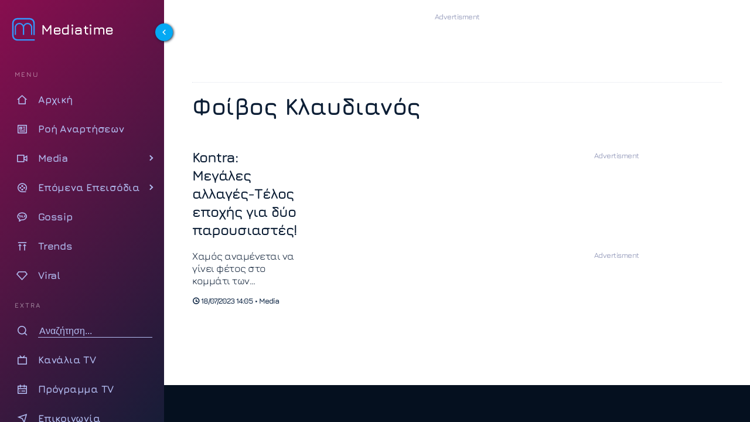

--- FILE ---
content_type: text/html; charset=UTF-8
request_url: https://www.mediatime.gr/tag/fivos-klavdianos/
body_size: 14321
content:
<!DOCTYPE html>
<html lang="el" dir="ltr">
<head>
<meta charset="utf-8">
<meta http-equiv="X-UA-Compatible" content="IE=edge">
<meta name="viewport" content="width=device-width, initial-scale=1.0">
<meta name="robots" content="index, follow, max-snippet:-1, max-image-preview:large, max-video-preview:-1">
<link rel="preconnect" href="https://cdn.jsdelivr.net" crossorigin>
<link rel="preload" href="https://www.mediatime.gr/wp-content/themes/mediatime5/assets/fonts/z7NbdRfiaC4VXcdJURRD.woff2" as="font" type="font/woff2" crossorigin>
<link rel="preload" href="https://www.mediatime.gr/wp-content/themes/mediatime5/assets/fonts/z7NbdRfiaC4VXcRJUQ.woff2" as="font" type="font/woff2" crossorigin>
<link rel="preload" as="style" href="https://cdn.jsdelivr.net/npm/remixicon@4.6.0/fonts/remixicon.min.css" onload="this.onload=null;this.rel='stylesheet'">
<noscript>
<link rel="stylesheet" href="https://cdn.jsdelivr.net/npm/remixicon@4.6.0/fonts/remixicon.min.css">
</noscript>
<link rel="documentation" href="https://www.mediatime.gr/openapi.yaml" type="application/yaml">
<style>
@font-face{font-family:Jura;font-style:normal;font-weight:300 700;font-display:swap;src:url(https://www.mediatime.gr/wp-content/themes/mediatime5/assets/fonts/z7NbdRfiaC4VXcdJURRD.woff2) format('woff2');unicode-range:U+0370-0377,U+037A-037F,U+0384-038A,U+038C,U+038E-03A1,U+03A3-03FF}@font-face{font-family:Jura;font-style:normal;font-weight:300 700;font-display:swap;src:url(https://www.mediatime.gr/wp-content/themes/mediatime5/assets/fonts/z7NbdRfiaC4VXcRJUQ.woff2) format('woff2');unicode-range:U+0000-00FF,U+0131,U+0152-0153,U+02BB-02BC,U+02C6,U+02DA,U+02DC,U+0304,U+0308,U+0329,U+2000-206F,U+20AC,U+2122,U+2191,U+2193,U+2212,U+2215,U+FEFF,U+FFFD}
</style>
<link rel="preload" as="style" href="https://www.mediatime.gr/wp-content/themes/mediatime5/assets/css/css-pro-layout.css?ver=250602-92414">
<link rel="preload" as="style" href="https://www.mediatime.gr/wp-content/themes/mediatime5/assets/css/style.css?ver=250902-85820">
<link rel="preload" as="script" href="https://www.mediatime.gr/wp-content/themes/mediatime5/assets/js/script.js?ver=250604-94131">
<link rel="preload" as="script" href="https://www.mediatime.gr/wp-content/plugins/wp-smushit/app/assets/js/smush-lazy-load.min.js?ver=3.23.1">
<!-- Fallback for browsers without JavaScript -->
<noscript>
<link href="https://www.mediatime.gr/wp-content/themes/mediatime5/assets/css/style.css?ver=250902-85820" rel="stylesheet">
</noscript>
<script>class RocketLazyLoadScripts{constructor(){this.triggerEvents=["keydown","mousedown","mousemove","touchmove","touchstart","touchend","wheel"],this.userEventHandler=this._triggerListener.bind(this),this.touchStartHandler=this._onTouchStart.bind(this),this.touchMoveHandler=this._onTouchMove.bind(this),this.touchEndHandler=this._onTouchEnd.bind(this),this.clickHandler=this._onClick.bind(this),this.interceptedClicks=[],window.addEventListener("pageshow",(e=>{this.persisted=e.persisted})),window.addEventListener("DOMContentLoaded",(()=>{this._preconnect3rdParties()})),this.delayedScripts={normal:[],async:[],defer:[]},this.allJQueries=[]}_addUserInteractionListener(e){document.hidden?e._triggerListener():(this.triggerEvents.forEach((t=>window.addEventListener(t,e.userEventHandler,{passive:!0}))),window.addEventListener("touchstart",e.touchStartHandler,{passive:!0}),window.addEventListener("mousedown",e.touchStartHandler),document.addEventListener("visibilitychange",e.userEventHandler))}_removeUserInteractionListener(){this.triggerEvents.forEach((e=>window.removeEventListener(e,this.userEventHandler,{passive:!0}))),document.removeEventListener("visibilitychange",this.userEventHandler)}_onTouchStart(e){"HTML"!==e.target.tagName&&(window.addEventListener("touchend",this.touchEndHandler),window.addEventListener("mouseup",this.touchEndHandler),window.addEventListener("touchmove",this.touchMoveHandler,{passive:!0}),window.addEventListener("mousemove",this.touchMoveHandler),e.target.addEventListener("click",this.clickHandler),this._renameDOMAttribute(e.target,"onclick","rocket-onclick"))}_onTouchMove(e){window.removeEventListener("touchend",this.touchEndHandler),window.removeEventListener("mouseup",this.touchEndHandler),window.removeEventListener("touchmove",this.touchMoveHandler,{passive:!0}),window.removeEventListener("mousemove",this.touchMoveHandler),e.target.removeEventListener("click",this.clickHandler),this._renameDOMAttribute(e.target,"rocket-onclick","onclick")}_onTouchEnd(e){window.removeEventListener("touchend",this.touchEndHandler),window.removeEventListener("mouseup",this.touchEndHandler),window.removeEventListener("touchmove",this.touchMoveHandler,{passive:!0}),window.removeEventListener("mousemove",this.touchMoveHandler)}_onClick(e){e.target.removeEventListener("click",this.clickHandler),this._renameDOMAttribute(e.target,"rocket-onclick","onclick"),this.interceptedClicks.push(e),e.preventDefault(),e.stopPropagation(),e.stopImmediatePropagation()}_replayClicks(){window.removeEventListener("touchstart",this.touchStartHandler,{passive:!0}),window.removeEventListener("mousedown",this.touchStartHandler),this.interceptedClicks.forEach((e=>{e.target.dispatchEvent(new MouseEvent("click",{view:e.view,bubbles:!0,cancelable:!0}))}))}_renameDOMAttribute(e,t,n){e.hasAttribute&&e.hasAttribute(t)&&(event.target.setAttribute(n,event.target.getAttribute(t)),event.target.removeAttribute(t))}_triggerListener(){this._removeUserInteractionListener(this),"loading"===document.readyState?document.addEventListener("DOMContentLoaded",this._loadEverythingNow.bind(this)):this._loadEverythingNow()}_preconnect3rdParties(){let e=[];document.querySelectorAll("script[type=rocketlazyloadscript]").forEach((t=>{if(t.hasAttribute("src")){const n=new URL(t.src).origin;n!==location.origin&&e.push({src:n,crossOrigin:t.crossOrigin||"module"===t.getAttribute("data-rocket-type")})}})),e=[...new Map(e.map((e=>[JSON.stringify(e),e]))).values()],this._batchInjectResourceHints(e,"preconnect")}async _loadEverythingNow(){this.lastBreath=Date.now(),this._delayEventListeners(),this._delayJQueryReady(this),this._handleDocumentWrite(),this._registerAllDelayedScripts(),this._preloadAllScripts(),await this._loadScriptsFromList(this.delayedScripts.normal),await this._loadScriptsFromList(this.delayedScripts.defer),await this._loadScriptsFromList(this.delayedScripts.async);try{await this._triggerDOMContentLoaded(),await this._triggerWindowLoad()}catch(e){}window.dispatchEvent(new Event("rocket-allScriptsLoaded")),this._replayClicks()}_registerAllDelayedScripts(){document.querySelectorAll("script[type=rocketlazyloadscript]").forEach((e=>{e.hasAttribute("src")?e.hasAttribute("async")&&!1!==e.async?this.delayedScripts.async.push(e):e.hasAttribute("defer")&&!1!==e.defer||"module"===e.getAttribute("data-rocket-type")?this.delayedScripts.defer.push(e):this.delayedScripts.normal.push(e):this.delayedScripts.normal.push(e)}))}async _transformScript(e){return await this._littleBreath(),new Promise((t=>{const n=document.createElement("script");[...e.attributes].forEach((e=>{let t=e.nodeName;"type"!==t&&("data-rocket-type"===t&&(t="type"),n.setAttribute(t,e.nodeValue))})),e.hasAttribute("src")?(n.addEventListener("load",t),n.addEventListener("error",t)):(n.text=e.text,t());try{e.parentNode.replaceChild(n,e)}catch(e){t()}}))}async _loadScriptsFromList(e){const t=e.shift();return t?(await this._transformScript(t),this._loadScriptsFromList(e)):Promise.resolve()}_preloadAllScripts(){this._batchInjectResourceHints([...this.delayedScripts.normal,...this.delayedScripts.defer,...this.delayedScripts.async],"preload")}_batchInjectResourceHints(e,t){var n=document.createDocumentFragment();e.forEach((e=>{if(e.src){const i=document.createElement("link");i.href=e.src,i.rel=t,"preconnect"!==t&&(i.as="script"),e.getAttribute&&"module"===e.getAttribute("data-rocket-type")&&(i.crossOrigin=!0),e.crossOrigin&&(i.crossOrigin=e.crossOrigin),n.appendChild(i)}})),document.head.appendChild(n)}_delayEventListeners(){let e={};function t(t,n){!function(t){function n(n){return e[t].eventsToRewrite.indexOf(n)>=0?"rocket-"+n:n}e[t]||(e[t]={originalFunctions:{add:t.addEventListener,remove:t.removeEventListener},eventsToRewrite:[]},t.addEventListener=function(){arguments[0]=n(arguments[0]),e[t].originalFunctions.add.apply(t,arguments)},t.removeEventListener=function(){arguments[0]=n(arguments[0]),e[t].originalFunctions.remove.apply(t,arguments)})}(t),e[t].eventsToRewrite.push(n)}function n(e,t){let n=e[t];Object.defineProperty(e,t,{get:()=>n||function(){},set(i){e["rocket"+t]=n=i}})}t(document,"DOMContentLoaded"),t(window,"DOMContentLoaded"),t(window,"load"),t(window,"pageshow"),t(document,"readystatechange"),n(document,"onreadystatechange"),n(window,"onload"),n(window,"onpageshow")}_delayJQueryReady(e){let t=window.jQuery;Object.defineProperty(window,"jQuery",{get:()=>t,set(n){if(n&&n.fn&&!e.allJQueries.includes(n)){n.fn.ready=n.fn.init.prototype.ready=function(t){e.domReadyFired?t.bind(document)(n):document.addEventListener("rocket-DOMContentLoaded",(()=>t.bind(document)(n)))};const t=n.fn.on;n.fn.on=n.fn.init.prototype.on=function(){if(this[0]===window){function e(e){return e.split(" ").map((e=>"load"===e||0===e.indexOf("load.")?"rocket-jquery-load":e)).join(" ")}"string"==typeof arguments[0]||arguments[0]instanceof String?arguments[0]=e(arguments[0]):"object"==typeof arguments[0]&&Object.keys(arguments[0]).forEach((t=>{delete Object.assign(arguments[0],{[e(t)]:arguments[0][t]})[t]}))}return t.apply(this,arguments),this},e.allJQueries.push(n)}t=n}})}async _triggerDOMContentLoaded(){this.domReadyFired=!0,await this._littleBreath(),document.dispatchEvent(new Event("rocket-DOMContentLoaded")),await this._littleBreath(),window.dispatchEvent(new Event("rocket-DOMContentLoaded")),await this._littleBreath(),document.dispatchEvent(new Event("rocket-readystatechange")),await this._littleBreath(),document.rocketonreadystatechange&&document.rocketonreadystatechange()}async _triggerWindowLoad(){await this._littleBreath(),window.dispatchEvent(new Event("rocket-load")),await this._littleBreath(),window.rocketonload&&window.rocketonload(),await this._littleBreath(),this.allJQueries.forEach((e=>e(window).trigger("rocket-jquery-load"))),await this._littleBreath();const e=new Event("rocket-pageshow");e.persisted=this.persisted,window.dispatchEvent(e),await this._littleBreath(),window.rocketonpageshow&&window.rocketonpageshow({persisted:this.persisted})}_handleDocumentWrite(){const e=new Map;document.write=document.writeln=function(t){const n=document.currentScript,i=document.createRange(),r=n.parentElement;let o=e.get(n);void 0===o&&(o=n.nextSibling,e.set(n,o));const s=document.createDocumentFragment();i.setStart(s,0),s.appendChild(i.createContextualFragment(t)),r.insertBefore(s,o)}}async _littleBreath(){Date.now()-this.lastBreath>45&&(await this._requestAnimFrame(),this.lastBreath=Date.now())}async _requestAnimFrame(){return document.hidden?new Promise((e=>setTimeout(e))):new Promise((e=>requestAnimationFrame(e)))}static run(){const e=new RocketLazyLoadScripts;e._addUserInteractionListener(e)}}RocketLazyLoadScripts.run();</script>		
<title>Φοίβος Κλαυδιανός - MediaTime</title>	
<link rel="alternate" type="application/rss+xml" href="https://www.mediatime.gr/tag/fivos-klavdianos/feed/">
<meta content="Φοίβος Κλαυδιανός" property="og:tag"  />
<meta content="Kontra Channel" property="og:tag"  />
<meta content="Πάνος Χαρίτος" property="og:tag"  />
<meta content="Γιώργος Μελιγγώνης" property="og:tag"  />
<meta name="keywords" content="MEDIA, ΦΟΙΒΟΣ ΚΛΑΥΔΙΑΝΟΣ, KONTRA CHANNEL, ΠΑΝΟΣ ΧΑΡΙΤΟΣ, ΓΙΩΡΓΟΣ ΜΕΛΙΓΓΩΝΗΣ" />	
<meta name="news_keywords" content="Media, Φοίβος Κλαυδιανός, Kontra Channel, Πάνος Χαρίτος, Γιώργος Μελιγγώνης" />
<meta name="description" content="ΦΟΙΒΟΣ ΚΛΑΥΔΙΑΝΟΣ: Τελευταία νέα, ειδήσεις, spoilers για το θέμα Φοίβος Κλαυδιανός στο Mediatime">
<!-- PWA Configuration -->
<meta name="mobile-web-app-capable" content="yes">
<meta name="apple-mobile-web-app-capable" content="yes">
<meta name="apple-mobile-web-app-status-bar-style" content="#FFF">
<meta name="apple-mobile-web-app-title" content="MediaTime">
<!-- Mobile Optimization -->
<meta name="HandheldFriendly" content="true">
<meta name="MobileOptimized" content="width">
<!-- Site Information -->
<meta name="distribution" content="global">
<meta name="copyright" content="Copyright (c) 2022 MediaTime">
<meta name="developer" content="Developed by Mediatime WebTeam - https://www.mediatime.gr">
<link rel="alternate" type="application/rss+xml" href="https://www.mediatime.gr/feed/">
<!-- Verification & Services -->
<meta name="msvalidate.01" content="5B72D7A4BA5197E2107C567B970F1979">
<meta name="yandex-verification" content="98e1da47f573b1b6">
<meta name="p:domain_verify" content="466d9eedfa7fc4d8cca9d6100722e159">
<meta property="fb:pages" content="100076907277991">
<!-- Microsoft Specific -->
<meta name="msapplication-config" content="none">
<link rel="icon" sizes="16x16 32x32" href="https://www.mediatime.gr/wp-content/themes/mediatime5/manifest/favico-32.ico">
<link rel="apple-touch-startup-image" href="https://www.mediatime.gr/wp-content/themes/mediatime5/manifest/ios-icon-180.png">
<link rel="apple-touch-icon-precomposed" href="https://www.mediatime.gr/wp-content/themes/mediatime5/manifest/ios-icon-152.png">
<link rel="apple-touch-icon-precomposed" sizes="152x152" href="https://www.mediatime.gr/wp-content/themes/mediatime5/manifest/ios-icon-152.png">
<link rel="apple-touch-icon-precomposed" sizes="144x144" href="https://www.mediatime.gr/wp-content/themes/mediatime5/manifest/ios-icon-144.png">
<link rel="apple-touch-icon-precomposed" sizes="120x120" href="https://www.mediatime.gr/wp-content/themes/mediatime5/manifest/ios-icon-120.png">
<link rel="apple-touch-icon-precomposed" sizes="114x114" href="https://www.mediatime.gr/wp-content/themes/mediatime5/manifest/ios-icon-114.png">
<link rel="apple-touch-icon-precomposed" sizes="72x72" href="https://www.mediatime.gr/wp-content/themes/mediatime5/manifest/ios-icon-72.png">
<link rel="apple-touch-icon-precomposed" sizes="57x57" href="https://www.mediatime.gr/wp-content/themes/mediatime5/manifest/ios-icon-57.png">
<link rel="icon" type="image/png" sizes="192x192"  href="https://www.mediatime.gr/wp-content/themes/mediatime5/manifest/android-launchericon-192-192.png">
<link rel="icon" type="image/png" sizes="96x96" href="https://www.mediatime.gr/wp-content/themes/mediatime5/manifest/icon-96.png">
<link rel="icon" type="image/png" sizes="32x32" href="https://www.mediatime.gr/wp-content/themes/mediatime5/manifest/icon-32.png">
<link rel="mask-icon" href="https://www.mediatime.gr/wp-content/themes/mediatime5/manifest/safari-pinned-tab.svg" color="#3E78C1">
<link rel="manifest" href="https://www.mediatime.gr/wp-content/themes/mediatime5/manifest/manifest.json">
<meta name="msapplication-TileColor" content="#ffffff">
<meta name="msapplication-TileImage" content="https://www.mediatime.gr/wp-content/themes/mediatime5/manifest/icon-150.png">
<meta name="theme-color" content="#FFFFFF">
<meta name='robots' content='index, follow, max-image-preview:large, max-snippet:-1, max-video-preview:-1' />
<!-- This site is optimized with the Yoast SEO plugin v26.7 - https://yoast.com/wordpress/plugins/seo/ -->
<link rel="canonical" href="https://www.mediatime.gr/tag/fivos-klavdianos/" />
<meta property="og:locale" content="el_GR" />
<meta property="og:type" content="article" />
<meta property="og:title" content="Φοίβος Κλαυδιανός Αρχεία - Mediatime" />
<meta property="og:url" content="https://www.mediatime.gr/tag/fivos-klavdianos/" />
<meta property="og:site_name" content="Mediatime" />
<meta property="og:image" content="https://www.mediatime.gr/wp-content/uploads/2021/12/mediatime-facebook.png" />
<meta property="og:image:width" content="1024" />
<meta property="og:image:height" content="768" />
<meta property="og:image:type" content="image/png" />
<meta name="twitter:card" content="summary_large_image" />
<meta name="twitter:site" content="@MediaTimegr" />
<script type="application/ld+json" class="yoast-schema-graph">{"@context":"https://schema.org","@graph":[{"@type":"CollectionPage","@id":"https://www.mediatime.gr/tag/fivos-klavdianos/","url":"https://www.mediatime.gr/tag/fivos-klavdianos/","name":"Φοίβος Κλαυδιανός Αρχεία - Mediatime","isPartOf":{"@id":"https://www.mediatime.gr/#website"},"breadcrumb":{"@id":"https://www.mediatime.gr/tag/fivos-klavdianos/#breadcrumb"},"inLanguage":"el"},{"@type":"BreadcrumbList","@id":"https://www.mediatime.gr/tag/fivos-klavdianos/#breadcrumb","itemListElement":[{"@type":"ListItem","position":1,"name":"Αρχική","item":"https://www.mediatime.gr/"},{"@type":"ListItem","position":2,"name":"Φοίβος Κλαυδιανός"}]},{"@type":"WebSite","@id":"https://www.mediatime.gr/#website","url":"https://www.mediatime.gr/","name":"Mediatime","description":"","publisher":{"@id":"https://www.mediatime.gr/#organization"},"alternateName":"Mediatime.GR","potentialAction":[{"@type":"SearchAction","target":{"@type":"EntryPoint","urlTemplate":"https://www.mediatime.gr/?s={search_term_string}"},"query-input":{"@type":"PropertyValueSpecification","valueRequired":true,"valueName":"search_term_string"}}],"inLanguage":"el"},{"@type":"Organization","@id":"https://www.mediatime.gr/#organization","name":"MediaTime","alternateName":"Mediatime.GR","url":"https://www.mediatime.gr/","logo":{"@type":"ImageObject","inLanguage":"el","@id":"https://www.mediatime.gr/#/schema/logo/image/","url":"https://www.mediatime.gr/wp-content/uploads/2022/01/google-manager-logo-white.png","contentUrl":"https://www.mediatime.gr/wp-content/uploads/2022/01/google-manager-logo-white.png","width":600,"height":180,"caption":"MediaTime"},"image":{"@id":"https://www.mediatime.gr/#/schema/logo/image/"},"sameAs":["https://www.facebook.com/mediatimegr","https://x.com/MediaTimegr","https://www.pinterest.com/Med1aT1m3/","https://www.youtube.com/channel/UC_U3aJLwE-PHsafIzIwhaoA"]}]}</script>
<!-- / Yoast SEO plugin. -->
<link rel='dns-prefetch' href='//unpkg.com' />
<style>
.lazyload,
.lazyloading {
max-width: 100%;
}
</style>
<style id='wp-img-auto-sizes-contain-inline-css' type='text/css'>
img:is([sizes=auto i],[sizes^="auto," i]){contain-intrinsic-size:3000px 1500px}
/*# sourceURL=wp-img-auto-sizes-contain-inline-css */
</style>
<link rel='stylesheet' id='layout-css-css' href='https://www.mediatime.gr/wp-content/themes/mediatime5/assets/css/css-pro-layout.css?ver=250602-92414' type='text/css' media='all' />
<link rel='stylesheet' id='style-css-css' href='https://www.mediatime.gr/wp-content/themes/mediatime5/assets/css/style.css?ver=250902-85820' type='text/css' media='all' />
<style id='classic-theme-styles-inline-css' type='text/css'>
/*! This file is auto-generated */
.wp-block-button__link{color:#fff;background-color:#32373c;border-radius:9999px;box-shadow:none;text-decoration:none;padding:calc(.667em + 2px) calc(1.333em + 2px);font-size:1.125em}.wp-block-file__button{background:#32373c;color:#fff;text-decoration:none}
/*# sourceURL=/wp-includes/css/classic-themes.min.css */
</style>
<script>
document.documentElement.className = document.documentElement.className.replace('no-js', 'js');
</script>
<link rel="icon" href="https://www.mediatime.gr/wp-content/uploads/2025/05/cropped-LOGO512x512.opti_-32x32.png" sizes="32x32" />
<link rel="icon" href="https://www.mediatime.gr/wp-content/uploads/2025/05/cropped-LOGO512x512.opti_-192x192.png" sizes="192x192" />
<link rel="apple-touch-icon" href="https://www.mediatime.gr/wp-content/uploads/2025/05/cropped-LOGO512x512.opti_-180x180.png" />
<meta name="msapplication-TileImage" content="https://www.mediatime.gr/wp-content/uploads/2025/05/cropped-LOGO512x512.opti_-270x270.png" />
<style id='global-styles-inline-css' type='text/css'>
:root{--wp--preset--aspect-ratio--square: 1;--wp--preset--aspect-ratio--4-3: 4/3;--wp--preset--aspect-ratio--3-4: 3/4;--wp--preset--aspect-ratio--3-2: 3/2;--wp--preset--aspect-ratio--2-3: 2/3;--wp--preset--aspect-ratio--16-9: 16/9;--wp--preset--aspect-ratio--9-16: 9/16;--wp--preset--color--black: #000000;--wp--preset--color--cyan-bluish-gray: #abb8c3;--wp--preset--color--white: #ffffff;--wp--preset--color--pale-pink: #f78da7;--wp--preset--color--vivid-red: #cf2e2e;--wp--preset--color--luminous-vivid-orange: #ff6900;--wp--preset--color--luminous-vivid-amber: #fcb900;--wp--preset--color--light-green-cyan: #7bdcb5;--wp--preset--color--vivid-green-cyan: #00d084;--wp--preset--color--pale-cyan-blue: #8ed1fc;--wp--preset--color--vivid-cyan-blue: #0693e3;--wp--preset--color--vivid-purple: #9b51e0;--wp--preset--gradient--vivid-cyan-blue-to-vivid-purple: linear-gradient(135deg,rgb(6,147,227) 0%,rgb(155,81,224) 100%);--wp--preset--gradient--light-green-cyan-to-vivid-green-cyan: linear-gradient(135deg,rgb(122,220,180) 0%,rgb(0,208,130) 100%);--wp--preset--gradient--luminous-vivid-amber-to-luminous-vivid-orange: linear-gradient(135deg,rgb(252,185,0) 0%,rgb(255,105,0) 100%);--wp--preset--gradient--luminous-vivid-orange-to-vivid-red: linear-gradient(135deg,rgb(255,105,0) 0%,rgb(207,46,46) 100%);--wp--preset--gradient--very-light-gray-to-cyan-bluish-gray: linear-gradient(135deg,rgb(238,238,238) 0%,rgb(169,184,195) 100%);--wp--preset--gradient--cool-to-warm-spectrum: linear-gradient(135deg,rgb(74,234,220) 0%,rgb(151,120,209) 20%,rgb(207,42,186) 40%,rgb(238,44,130) 60%,rgb(251,105,98) 80%,rgb(254,248,76) 100%);--wp--preset--gradient--blush-light-purple: linear-gradient(135deg,rgb(255,206,236) 0%,rgb(152,150,240) 100%);--wp--preset--gradient--blush-bordeaux: linear-gradient(135deg,rgb(254,205,165) 0%,rgb(254,45,45) 50%,rgb(107,0,62) 100%);--wp--preset--gradient--luminous-dusk: linear-gradient(135deg,rgb(255,203,112) 0%,rgb(199,81,192) 50%,rgb(65,88,208) 100%);--wp--preset--gradient--pale-ocean: linear-gradient(135deg,rgb(255,245,203) 0%,rgb(182,227,212) 50%,rgb(51,167,181) 100%);--wp--preset--gradient--electric-grass: linear-gradient(135deg,rgb(202,248,128) 0%,rgb(113,206,126) 100%);--wp--preset--gradient--midnight: linear-gradient(135deg,rgb(2,3,129) 0%,rgb(40,116,252) 100%);--wp--preset--font-size--small: 13px;--wp--preset--font-size--medium: 20px;--wp--preset--font-size--large: 36px;--wp--preset--font-size--x-large: 42px;--wp--preset--spacing--20: 0.44rem;--wp--preset--spacing--30: 0.67rem;--wp--preset--spacing--40: 1rem;--wp--preset--spacing--50: 1.5rem;--wp--preset--spacing--60: 2.25rem;--wp--preset--spacing--70: 3.38rem;--wp--preset--spacing--80: 5.06rem;--wp--preset--shadow--natural: 6px 6px 9px rgba(0, 0, 0, 0.2);--wp--preset--shadow--deep: 12px 12px 50px rgba(0, 0, 0, 0.4);--wp--preset--shadow--sharp: 6px 6px 0px rgba(0, 0, 0, 0.2);--wp--preset--shadow--outlined: 6px 6px 0px -3px rgb(255, 255, 255), 6px 6px rgb(0, 0, 0);--wp--preset--shadow--crisp: 6px 6px 0px rgb(0, 0, 0);}:where(.is-layout-flex){gap: 0.5em;}:where(.is-layout-grid){gap: 0.5em;}body .is-layout-flex{display: flex;}.is-layout-flex{flex-wrap: wrap;align-items: center;}.is-layout-flex > :is(*, div){margin: 0;}body .is-layout-grid{display: grid;}.is-layout-grid > :is(*, div){margin: 0;}:where(.wp-block-columns.is-layout-flex){gap: 2em;}:where(.wp-block-columns.is-layout-grid){gap: 2em;}:where(.wp-block-post-template.is-layout-flex){gap: 1.25em;}:where(.wp-block-post-template.is-layout-grid){gap: 1.25em;}.has-black-color{color: var(--wp--preset--color--black) !important;}.has-cyan-bluish-gray-color{color: var(--wp--preset--color--cyan-bluish-gray) !important;}.has-white-color{color: var(--wp--preset--color--white) !important;}.has-pale-pink-color{color: var(--wp--preset--color--pale-pink) !important;}.has-vivid-red-color{color: var(--wp--preset--color--vivid-red) !important;}.has-luminous-vivid-orange-color{color: var(--wp--preset--color--luminous-vivid-orange) !important;}.has-luminous-vivid-amber-color{color: var(--wp--preset--color--luminous-vivid-amber) !important;}.has-light-green-cyan-color{color: var(--wp--preset--color--light-green-cyan) !important;}.has-vivid-green-cyan-color{color: var(--wp--preset--color--vivid-green-cyan) !important;}.has-pale-cyan-blue-color{color: var(--wp--preset--color--pale-cyan-blue) !important;}.has-vivid-cyan-blue-color{color: var(--wp--preset--color--vivid-cyan-blue) !important;}.has-vivid-purple-color{color: var(--wp--preset--color--vivid-purple) !important;}.has-black-background-color{background-color: var(--wp--preset--color--black) !important;}.has-cyan-bluish-gray-background-color{background-color: var(--wp--preset--color--cyan-bluish-gray) !important;}.has-white-background-color{background-color: var(--wp--preset--color--white) !important;}.has-pale-pink-background-color{background-color: var(--wp--preset--color--pale-pink) !important;}.has-vivid-red-background-color{background-color: var(--wp--preset--color--vivid-red) !important;}.has-luminous-vivid-orange-background-color{background-color: var(--wp--preset--color--luminous-vivid-orange) !important;}.has-luminous-vivid-amber-background-color{background-color: var(--wp--preset--color--luminous-vivid-amber) !important;}.has-light-green-cyan-background-color{background-color: var(--wp--preset--color--light-green-cyan) !important;}.has-vivid-green-cyan-background-color{background-color: var(--wp--preset--color--vivid-green-cyan) !important;}.has-pale-cyan-blue-background-color{background-color: var(--wp--preset--color--pale-cyan-blue) !important;}.has-vivid-cyan-blue-background-color{background-color: var(--wp--preset--color--vivid-cyan-blue) !important;}.has-vivid-purple-background-color{background-color: var(--wp--preset--color--vivid-purple) !important;}.has-black-border-color{border-color: var(--wp--preset--color--black) !important;}.has-cyan-bluish-gray-border-color{border-color: var(--wp--preset--color--cyan-bluish-gray) !important;}.has-white-border-color{border-color: var(--wp--preset--color--white) !important;}.has-pale-pink-border-color{border-color: var(--wp--preset--color--pale-pink) !important;}.has-vivid-red-border-color{border-color: var(--wp--preset--color--vivid-red) !important;}.has-luminous-vivid-orange-border-color{border-color: var(--wp--preset--color--luminous-vivid-orange) !important;}.has-luminous-vivid-amber-border-color{border-color: var(--wp--preset--color--luminous-vivid-amber) !important;}.has-light-green-cyan-border-color{border-color: var(--wp--preset--color--light-green-cyan) !important;}.has-vivid-green-cyan-border-color{border-color: var(--wp--preset--color--vivid-green-cyan) !important;}.has-pale-cyan-blue-border-color{border-color: var(--wp--preset--color--pale-cyan-blue) !important;}.has-vivid-cyan-blue-border-color{border-color: var(--wp--preset--color--vivid-cyan-blue) !important;}.has-vivid-purple-border-color{border-color: var(--wp--preset--color--vivid-purple) !important;}.has-vivid-cyan-blue-to-vivid-purple-gradient-background{background: var(--wp--preset--gradient--vivid-cyan-blue-to-vivid-purple) !important;}.has-light-green-cyan-to-vivid-green-cyan-gradient-background{background: var(--wp--preset--gradient--light-green-cyan-to-vivid-green-cyan) !important;}.has-luminous-vivid-amber-to-luminous-vivid-orange-gradient-background{background: var(--wp--preset--gradient--luminous-vivid-amber-to-luminous-vivid-orange) !important;}.has-luminous-vivid-orange-to-vivid-red-gradient-background{background: var(--wp--preset--gradient--luminous-vivid-orange-to-vivid-red) !important;}.has-very-light-gray-to-cyan-bluish-gray-gradient-background{background: var(--wp--preset--gradient--very-light-gray-to-cyan-bluish-gray) !important;}.has-cool-to-warm-spectrum-gradient-background{background: var(--wp--preset--gradient--cool-to-warm-spectrum) !important;}.has-blush-light-purple-gradient-background{background: var(--wp--preset--gradient--blush-light-purple) !important;}.has-blush-bordeaux-gradient-background{background: var(--wp--preset--gradient--blush-bordeaux) !important;}.has-luminous-dusk-gradient-background{background: var(--wp--preset--gradient--luminous-dusk) !important;}.has-pale-ocean-gradient-background{background: var(--wp--preset--gradient--pale-ocean) !important;}.has-electric-grass-gradient-background{background: var(--wp--preset--gradient--electric-grass) !important;}.has-midnight-gradient-background{background: var(--wp--preset--gradient--midnight) !important;}.has-small-font-size{font-size: var(--wp--preset--font-size--small) !important;}.has-medium-font-size{font-size: var(--wp--preset--font-size--medium) !important;}.has-large-font-size{font-size: var(--wp--preset--font-size--large) !important;}.has-x-large-font-size{font-size: var(--wp--preset--font-size--x-large) !important;}
/*# sourceURL=global-styles-inline-css */
</style>
</head>
<body>
<div class="layout has-sidebar fixed-sidebar fixed-header">
<aside id="sidebar" class="sidebar break-point-sm has-bg-image">
<a id="btn-collapse" class="sidebar-collapser"><i class="ri-arrow-left-s-line"></i></a>
<div class="image-wrapper">
</div>
<div class="sidebar-layout">
<div class="sidebar-header">
<div class="pro-sidebar-logo">
<div><!--i class="ri-play-line"></i-->
<img src="https://www.mediatime.gr/wp-content/themes/mediatime5/assets/images/logo512x512.svg" alt="Mediatime" class="logo-sidebar-icon no-lazy" width="40" height="40"/>
</div>
<h2>Mediatime</h2>
</div>
</div>
<div class="sidebar-content">
<nav class="menu open-current-submenu">
<ul>		  
<li class="menu-header"><span> MENU </span></li>
<li class="menu-item">
<a href="https://www.mediatime.gr" title="Αρχική σελίδα Mediatime">
<span class="menu-icon">
<i class="ri-home-2-line"></i>
</span>
<span class="menu-title">Αρχική</span>
</a>
</li>
<li class="menu-item">
<a href="https://www.mediatime.gr/latest/" title="Όλες οι αναρτήσεις">
<span class="menu-icon">
<i class="ri-news-line"></i>
</span>
<span class="menu-title">Ροή Αναρτήσεων</span>
</a>
</li>
<li class="menu-item sub-menu">
<a href="#"  title="Reality, TV Shows, Media">
<span class="menu-icon">
<i class="ri-video-on-line"></i>
</span>
<span class="menu-title">Media</span>
</a>
<div class="sub-menu-list">
<ul class="over-menu">
<li class="menu-item">
<a href="https://www.mediatime.gr/tag/big-brother/" title="Big Brother">
<span class="menu-title">Big Brother</span>
</a>
</li>
<li class="menu-item">
<a href="https://www.mediatime.gr/tag/exathlon/" title="Exathlon">
<span class="menu-title">Exathlon</span>
</a>
</li>
<li class="menu-item">
<a href="https://www.mediatime.gr/tag/masterchef/" title="MasterChef">
<span class="menu-title">MasterChef</span>
</a>
</li>
<li class="menu-item">
<a href="https://www.mediatime.gr/tag/survivor/" title="Survivor">
<span class="menu-title">Survivor</span>
</a>
</li>
<li class="menu-item">
<a href="https://www.mediatime.gr/tag/farma/" title="Η Φάρμα">
<span class="menu-title">Η Φάρμα</span>
</a>
</li>
</ul>
</div>
</li>
<li class="menu-item sub-menu">
<a href="#"  title="Spoiler - Επόμενα Επεισόδια">
<span class="menu-icon">
<i class="ri-movie-2-line"></i>
</span>
<span class="menu-title">Επόμενα Επεισόδια</span>
</a>
<div class="sub-menu-list">
<ul class="over-menu">
<li class="menu-item">
<a href="https://www.mediatime.gr/tag/agios-erotas/" title="Άγιος Έρωτας">
<span class="menu-title">Άγιος Έρωτας</span>
</a>
</li>
<li class="menu-item">
<a href="https://www.mediatime.gr/tag/i-gi-tis-elias/" title="Η Γη της Ελιάς">
<span class="menu-title">Η Γη της Ελιάς</span>
</a>
</li>
<li class="menu-item">
<a href="https://www.mediatime.gr/tag/o-giatros/" title="Ο γιατρός">
<span class="menu-title">Ο γιατρός</span>
</a>
</li>
<li class="menu-item">
<a href="https://www.mediatime.gr/tag/grand-hotel/" title="Grand Hotel">
<span class="menu-title">Grand Hotel</span>
</a>
</li>
<li class="menu-item">
<a href="https://www.mediatime.gr/tag/diafani-agapi/" title="Διάφανη αγάπη">
<span class="menu-title">Διάφανη αγάπη</span>
</a>
</li>
<li class="menu-item">
<a href="https://www.mediatime.gr/tag/to-dichti/" title="Το Δίχτυ">
<span class="menu-title">Το Δίχτυ</span>
</a>
</li>
<li class="menu-item">
<a href="https://www.mediatime.gr/tag/ilektra/" title="Ηλέκτρα">
<span class="menu-title">Ηλέκτρα</span>
</a>
</li>
<li class="menu-item">
<a href="https://www.mediatime.gr/tag/i-magissa-flegomeni-kardia/" title="Η μάγισσα - Φλεγόμενη καρδιά">
<span class="menu-title">Η μάγισσα - Φλεγόμενη καρδιά</span>
</a>
</li>
<li class="menu-item">
<a href="https://www.mediatime.gr/tag/maestro/" title="Maestro - Mega ">
<span class="menu-title">Maestro - Mega </span>
</a>
</li>
<li class="menu-item">
<a href="https://www.mediatime.gr/tag/i-maria-pou-egine-kallas/" title=" Η Μαρία που έγινε Κάλλας">
<span class="menu-title"> Η Μαρία που έγινε Κάλλας</span>
</a>
</li>
<li class="menu-item">
<a href="https://www.mediatime.gr/tag/na-me-les-mama/" title="Να με λες μαμά">
<span class="menu-title">Να με λες μαμά</span>
</a>
</li>
<li class="menu-item">
<a href="https://www.mediatime.gr/tag/pechnidia-ekdikisis/" title="Παιχνίδια Εκδίκησης">
<span class="menu-title">Παιχνίδια Εκδίκησης</span>
</a>
</li>
<li class="menu-item">
<a href="https://www.mediatime.gr/tag/i-paralia/" title="Η Παραλία">
<span class="menu-title">Η Παραλία</span>
</a>
</li>
<li class="menu-item">
<a href="https://www.mediatime.gr/tag/tampou/" title="Ταμπού">
<span class="menu-title">Ταμπού</span>
</a>
</li>
<li class="menu-item">
<a href="https://www.mediatime.gr/tag/o-timoros/" title="O Τιμωρός">
<span class="menu-title">O Τιμωρός</span>
</a>
</li>
<li class="menu-item">
<a href="https://www.mediatime.gr/tag/famagusta/" title="Famagusta">
<span class="menu-title">Famagusta</span>
</a>
</li>
</ul>
</div>
</li>
<li class="menu-item">
<a href="https://www.mediatime.gr/category/gossip/" title="Gossip">
<span class="menu-icon">
<i class="ri-kakao-talk-line"></i>
</span>
<span class="menu-title">Gossip</span>
</a>
</li>
<li class="menu-item">
<a href="https://www.mediatime.gr/category/trends/" title="Τι είναι Trend">
<span class="menu-icon">
<i class="ri-align-top"></i>
</span>
<span class="menu-title">Trends</span>
</a>
</li>
<li class="menu-item">
<a href="https://www.mediatime.gr/category/viral/" title="Viral άρθρα">
<span class="menu-icon">
<i class="ri-vip-diamond-line"></i>
</span>
<span class="menu-title">Viral</span>
</a>
</li>				  
<li class="menu-header" style="padding-top: 20px"><span> EXTRA </span></li>
<li class="search-item">
<div class="search-in">
<span class="menu-icon">
<i class="ri-search-line"></i>
</span>
<form method="get" action="https://www.mediatime.gr/" class="search-box" role="search" aria-label="Sitewide">
<input class="searchbox" name="s" type="text" required placeholder="Αναζήτηση...">
</form>
</div>
</li>			
<li class="menu-item">
<a href="https://www.mediatime.gr/tileoptika-kanalia/" title="Κανάλια ελληνικής τηλεόρασης">
<span class="menu-icon">
<i class="ri-tv-line"></i>
</span>
<span class="menu-title">Κανάλια TV</span>
</a>
</li>
<li class="menu-item">
<a href="https://www.mediatime.gr/programma-tileorasis/" title="Πρόγραμμα TV">
<span class="menu-icon">
<i class="ri-calendar-todo-line"></i>
</span>
<span class="menu-title">Πρόγραμμα TV</span>
</a>
</li>
<li class="menu-item">
<a href="https://www.mediatime.gr/contact/" title="Επικοινωνία με MediaTime">
<span class="menu-icon">
<i class="ri-send-plane-line"></i>
</span>
<span class="menu-title">Επικοινωνία</span>
<span class="menu-suffix">
<!--span class="badge secondary">Beta</span -->
</span>
</a>
</li>
<li class="mode">
<div class="sun-moon">
<i class="ri-moon-line icon moon"></i>
<i class="ri-sun-line icon sun"></i>
</div>
<span class="mode-text text">Dark mode</span>
<div class="toggle-switch">
<span class="switch"></span>
</div>
</li>
</ul>
</nav>
</div>
</div>
</aside>
<div id="overlay" class="overlay"></div>
<div class="layout">
<div class="mobile shadow">
<a href="https://www.mediatime.gr" class="mobile-header">
<div><!--i class="ri-play-line"></i-->
<img data-src="https://www.mediatime.gr/wp-content/themes/mediatime5/assets/images/logo512x512.svg" alt="Mediatime" class="mobile-himg lazyload"  width="40" height="40" src="[data-uri]" style="--smush-placeholder-width: 40px; --smush-placeholder-aspect-ratio: 40/40;" />
</div>
<h2 class="mobile-h2">Mediatime</h2>
</a>
<a id="btn-toggle" href="#" class="sidebar-toggler break-point-sm menu-bar">
<i class="ri-menu-line mri-xl"></i>
</a>
</div>
<main id="main" class="content">		
<aside id="top-banner" class="aside-ad">
<!-- /11997852/MEDIATIME-TOP-BANNER -->
<div id='div-gpt-ad-1640168065870-0'></div>
</aside>
<section id="archive" class="section-box">
<h1 class="archive-title">Φοίβος Κλαυδιανός</h1>
<div class="archive-grid">
<div class="archive-left">
<article>
<a href="https://www.mediatime.gr/media/kontra-megales-allages-telos-epochis-gia-dio-parousiastes/" title="Kontra: Μεγάλες αλλαγές-Τέλος εποχής για δύο παρουσιαστές!"  class="latest-post">
<div class="category-text">
<h2 class="archive-h2">Kontra: Μεγάλες αλλαγές-Τέλος εποχής για δύο παρουσιαστές!</h2>
<p class="latest-p cutit-3">Χαμός αναμένεται να γίνει φέτος στο κομμάτι των μεταγραφών αλλά και των αποχωρήσεων τόσο στο Kontra όσο και σε όλους τους τηλεοπτικούς</p>
<time class="posty-time" datetime="2023-07-18T14:05:25+03:00"><i class="ri-time-line"></i> 18/07/2023 14:05 • Media</time>
</div>
</a>
</article>
<div class="clearfix pagi"></div>	</div>
<div class="archive-right">
<style>
.sidebar-column {
position:relative;
display:grid;
grid-template-rows:1fr 1fr;
grid-gap:2rem;
height:100%;
}
.sidebar-part {
position:relative;
display: block;
height:100%;
}
.sticky {
position:sticky;
top:5px;
}
</style>
<div class="sidebar-column">
<aside class="sidebar-part" >
<!-- /11997852/MEDIATIME-DESKTOP-RIGHT-1 -->
<div id='div-gpt-ad-1640167372351-0' class="sticky"></div>
</aside>
<aside class="sidebar-part">
<!-- /11997852/MEDIATIME-DESKTOP-RIGHT-2 -->
<div id='div-gpt-ad-1747093667385-0' class="sticky"></div>
</aside>		
</div>	</div>
</div>
</section>
	</main>
<footer class="footer">
<div class="grid3">
<div class="footer-box align-left">
<img data-src="https://www.mediatime.gr/wp-content/themes/mediatime5/assets/images/logo-x-dark.opti.png" class="logo-footer lazyload" alt="Mediatime.gr logo" title="Mediatime" width="800" height="200" src="[data-uri]" style="--smush-placeholder-width: 800px; --smush-placeholder-aspect-ratio: 800/200;" />
<ul>
<li><a href="tel:+302109955364" title="Call MediaTime"><i class="ri-phone-line"></i> (+30) 210 99 55 364</a></li>
<li><a href="mailto:info@mediatime.gr" title="Mail to MediaTime" target="_blank" rel="noopener"><i class="ri-mail-line"></i>
info[at]mediatime.gr</a></li>
<li><a href="mailto:marketing@mediatime.gr" title="Mail to Marketing MediaTime Team" target="_blank"  rel="noopener"><i class="ri-mail-line"></i>
marketing[at]mediatime.gr</a></li>
<li></li>
<li></li>
<li></li>
</ul>
</div>
<div class="footer-box align-left">
<h2 class="footer-title"><i class="ri-link"></i> Χρήσιμοι Σύνδεσμοι</h2>
<ul class="">
<li><a href="https://www.mediatime.gr/ori-chrisis/" title="Όροι Χρήσης">Όροι Χρήσης</a></li>
<li><a href="https://www.mediatime.gr/politiki-aporritou/" title="Πολιτική Απορρήτου">Πολιτική Απορρήτου</a></li>
<li><a href="https://www.mediatime.gr/programma-tileorasis/" title="Πρόγραμμα Τηλεόρασης">Πρόγραμμα Τηλεόρασης</a></li>
<li><a href="https://www.mediatime.gr/tileoptika-kanalia/" title="Τηλεοπτικά Κανάλια">Τηλεοπτικά Κανάλια</a></li>
<li><a href="https://www.mediatime.gr/category/feautured/" title="Featured">Τελευταίες Ειδήσεις</a></li>
<li><a href="https://www.mediatime.gr/category/epikerotita/" title="Επικαιρότητα">Επικαιρότητα</a></li>
</ul>				
</div>
<div class="footer-box">
<h2 class="footer-title"><i class="ri-share-line"></i> Social Media</h2>
<div class="all-social-footer">
<a rel="noopener noreferrer" href="https://www.facebook.com/Mediatimegr-109551321615487/" target="blank" title="Mediatime.GR - Facebook" class="social-box-footer">
<i class="ri-facebook-fill"></i>
</a>
<a rel="noopener noreferrer" href="https://twitter.com/mediatimegr" target="blank" title="Mediatime.GR - Twitter" class="social-box-footer">
<i class="ri-twitter-x-line"></i>
</a>
<a rel="noopener noreferrer" href="https://www.youtube.com/channel/UC_U3aJLwE-PHsafIzIwhaoA" target="popup" title="Mediatime.GR - YouTube" class="social-box-footer">
<i class="ri-youtube-line"></i>
</a>
<a rel="noopener noreferrer" href="https://www.pinterest.com/Med1aT1m3/" target="blank" title="Mediatime.GR - Pinterest" class="social-box-footer">
<i class="ri-pinterest-line"></i>
</a>						
<a rel="noopener noreferrer" href="https://www.mediatime.gr/feed/" target="blank" title="RSS" class="social-box-footer">
<i class="ri-rss-line"></i>
</a>
</div>					
<a href="https://play.google.com/store/apps/details?id=gr.mediatime.www.twa" title="Mediatime download Android App" target="_blank" rel="noopener"><img class="mobile-img lazyload" data-src="https://www.mediatime.gr/wp-content/themes/mediatime5/assets/images/google-play-mediatime.png" alt="Mediatime download Android App" width="300" height="116" src="[data-uri]" style="--smush-placeholder-width: 300px; --smush-placeholder-aspect-ratio: 300/116;"></a>
</div>				
</div>
</footer>
<div class="overlay"></div>
</div>
</div>
<script type="speculationrules">
{"prefetch":[{"source":"document","where":{"and":[{"href_matches":"/*"},{"not":{"href_matches":["/wp-*.php","/wp-admin/*","/wp-content/uploads/*","/wp-content/*","/wp-content/plugins/*","/wp-content/themes/mediatime5/*","/*\\?(.+)"]}},{"not":{"selector_matches":"a[rel~=\"nofollow\"]"}},{"not":{"selector_matches":".no-prefetch, .no-prefetch a"}}]},"eagerness":"conservative"}]}
</script>
<script type="text/javascript" src="https://unpkg.com/@popperjs/core@2" id="popper-js-js"></script>
<script type="text/javascript" src="https://www.mediatime.gr/wp-content/themes/mediatime5/assets/js/script.js?ver=250604-94131" id="script-js-js"></script>
<script type="text/javascript" id="smush-lazy-load-js-before">
/* <![CDATA[ */
var smushLazyLoadOptions = {"autoResizingEnabled":false,"autoResizeOptions":{"precision":5,"skipAutoWidth":true}};
//# sourceURL=smush-lazy-load-js-before
/* ]]> */
</script>
<script type="text/javascript" src="https://www.mediatime.gr/wp-content/plugins/wp-smushit/app/assets/js/smush-lazy-load.min.js?ver=3.23.1" id="smush-lazy-load-js"></script>
<script data-pagespeed-no-defer data-cfasync="false" async>
window.googletag = window.googletag || {}; //update
window.googletag.cmd = window.googletag.cmd || []; //update
googletag.cmd.push(function() {
googletag.pubads().enableAsyncRendering(); 
googletag.pubads().collapseEmptyDivs();
googletag.pubads().setCentering(true);
googletag.pubads().disableInitialLoad();
googletag.pubads().enableSingleRequest();
googletag.pubads().setTargeting("RootCategory","Φοίβος Κλαυδιανός");googletag.pubads().setTargeting("Category","Φοίβος Κλαυδιανός");googletag.pubads().setTargeting("Article","");googletag.pubads().setTargeting("Tag","Media, Φοίβος Κλαυδιανός, Kontra Channel, Πάνος Χαρίτος, Γιώργος Μελιγγώνης");  });
</script>
<script type="rocketlazyloadscript" data-rocket-type="text/javascript">
/* InMobi Choice. Consent Manager Tag v3.0 (for TCF 2.2) */
!function(){var e=window.location.hostname,t=document.createElement("script"),a=document.getElementsByTagName("script")[0],s="https://cmp.inmobi.com".concat("/choice/","GDV98Rd3QNPFJ","/",e,"/choice.js?tag_version=V3"),n=0;t.async=!0,t.type="text/javascript",t.src=s,a.parentNode.insertBefore(t,a),!function e(){for(var t,a="__tcfapiLocator",s=[],n=window;n;){try{if(n.frames[a]){t=n;break}}catch(p){}if(n===window.top)break;n=n.parent}t||(!function e(){var t=n.document,s=!!n.frames[a];if(!s){if(t.body){var p=t.createElement("iframe");p.style.cssText="display:none",p.name=a,t.body.appendChild(p)}else setTimeout(e,5)}return!s}(),n.__tcfapi=function e(){var t,a=arguments;if(!a.length)return s;if("setGdprApplies"===a[0])a.length>3&&2===a[2]&&"boolean"==typeof a[3]&&(t=a[3],"function"==typeof a[2]&&a[2]("set",!0));else if("ping"===a[0]){var n={gdprApplies:t,cmpLoaded:!1,cmpStatus:"stub"};"function"==typeof a[2]&&a[2](n)}else"init"===a[0]&&"object"==typeof a[3]&&(a[3]=Object.assign(a[3],{tag_version:"V3"})),s.push(a)},n.addEventListener("message",function e(t){var a="string"==typeof t.data,s={};try{s=a?JSON.parse(t.data):t.data}catch(n){}var p=s.__tcfapiCall;p&&window.__tcfapi(p.command,p.version,function(e,s){var n={__tcfapiReturn:{returnValue:e,success:s,callId:p.callId}};a&&(n=JSON.stringify(n)),t&&t.source&&t.source.postMessage&&t.source.postMessage(n,"*")},p.parameter)},!1))}(),!function e(){let t=["2:tcfeuv2","6:uspv1","7:usnatv1","8:usca","9:usvav1","10:uscov1","11:usutv1","12:usctv1"];window.__gpp_addFrame=function(e){if(!window.frames[e]){if(document.body){var t=document.createElement("iframe");t.style.cssText="display:none",t.name=e,document.body.appendChild(t)}else window.setTimeout(window.__gpp_addFrame,10,e)}},window.__gpp_stub=function(){var e=arguments;if(__gpp.queue=__gpp.queue||[],__gpp.events=__gpp.events||[],!e.length||1==e.length&&"queue"==e[0])return __gpp.queue;if(1==e.length&&"events"==e[0])return __gpp.events;var a=e[0],s=e.length>1?e[1]:null,n=e.length>2?e[2]:null;if("ping"===a)s({gppVersion:"1.1",cmpStatus:"stub",cmpDisplayStatus:"hidden",signalStatus:"not ready",supportedAPIs:t,cmpId:10,sectionList:[],applicableSections:[-1],gppString:"",parsedSections:{}},!0);else if("addEventListener"===a){"lastId"in __gpp||(__gpp.lastId=0),__gpp.lastId++;var p=__gpp.lastId;__gpp.events.push({id:p,callback:s,parameter:n}),s({eventName:"listenerRegistered",listenerId:p,data:!0,pingData:{gppVersion:"1.1",cmpStatus:"stub",cmpDisplayStatus:"hidden",signalStatus:"not ready",supportedAPIs:t,cmpId:10,sectionList:[],applicableSections:[-1],gppString:"",parsedSections:{}}},!0)}else if("removeEventListener"===a){for(var i=!1,r=0;r<__gpp.events.length;r++)if(__gpp.events[r].id==n){__gpp.events.splice(r,1),i=!0;break}s({eventName:"listenerRemoved",listenerId:n,data:i,pingData:{gppVersion:"1.1",cmpStatus:"stub",cmpDisplayStatus:"hidden",signalStatus:"not ready",supportedAPIs:t,cmpId:10,sectionList:[],applicableSections:[-1],gppString:"",parsedSections:{}}},!0)}else"hasSection"===a?s(!1,!0):"getSection"===a||"getField"===a?s(null,!0):__gpp.queue.push([].slice.apply(e))},window.__gpp_msghandler=function(e){var t="string"==typeof e.data;try{var a=t?JSON.parse(e.data):e.data}catch(s){var a=null}if("object"==typeof a&&null!==a&&"__gppCall"in a){var n=a.__gppCall;window.__gpp(n.command,function(a,s){var p={__gppReturn:{returnValue:a,success:s,callId:n.callId}};e.source.postMessage(t?JSON.stringify(p):p,"*")},"parameter"in n?n.parameter:null,"version"in n?n.version:"1.1")}},"__gpp"in window&&"function"==typeof window.__gpp||(window.__gpp=window.__gpp_stub,window.addEventListener("message",window.__gpp_msghandler,!1),window.__gpp_addFrame("__gppLocator"))}();var p=function(){var e=arguments;typeof window.__uspapi!==p&&setTimeout(function(){void 0!==window.__uspapi&&window.__uspapi.apply(window.__uspapi,e)},500)},i=function(){n++,window.__uspapi===p&&n<3?console.warn("USP is not accessible"):clearInterval(r)};if(void 0===window.__uspapi){window.__uspapi=p;var r=setInterval(i,6e3)}}();
</script>
<script type="rocketlazyloadscript" data-rocket-type="text/javascript">
function ocmIABLoadScripts(){var e,t,s,o=document.querySelectorAll("script[data-cmp-src]");o.length&&o.forEach(function(o){for(e=document.createElement("script"),t=Array.prototype.slice.call(o.attributes);s=t.pop();)"data-cmp-src"===s.nodeName?e.setAttribute("src",s.nodeValue):e.setAttribute(s.nodeName,s.nodeValue);o.parentNode.insertBefore(e,o),o.remove()});var n=document.querySelectorAll("script[data-cmp-script]");n.length&&n.forEach(function(o){for(e=document.createElement("script"),t=Array.prototype.slice.call(o.attributes);s=t.pop();)"data-cmp-script"===s.nodeName?e.setAttribute("type","text/javascript"):"type"===s.nodeName||e.setAttribute(s.nodeName,s.nodeValue);e.text=o.text,o.parentNode.insertBefore(e,o),o.remove()})}window.OCM={gdprApplies:!1,consentData:null,hasPurposeOneConsent:!1,hasGoogleConsent:!1,serveNonPersonalized:!0},window.googletag=window.googletag||{},googletag.cmd=googletag.cmd||[],function e(){void 0===window.__tcfapi&&void 0===window.__cmp?setTimeout(e,100):(void 0!==window.__tcfapi&&window.__tcfapi("addEventListener",2,function(e,t){if(t&&("tcloaded"===e.eventStatus||"useractioncomplete"===e.eventStatus)){if(window.OCM.consentData=e,e.gdprApplies){window.OCM.gdprApplies=!0;var s=e.purpose.consents["1"];window.OCM.hasPurposeOneConsent=s;var o=!1,n=1;s&&e.vendor.consents["755"]&&e.vendor.legitimateInterests["755"]&&(e.purpose.consents["2"]||e.purpose.legitimateInterests["2"])&&(e.purpose.consents["7"]||e.purpose.legitimateInterests["7"])&&(e.purpose.consents["9"]||e.purpose.legitimateInterests["9"])&&(e.purpose.consents["10"]||e.purpose.legitimateInterests["10"])&&(o=!0,window.OCM.hasGoogleConsent=!0,(e.purpose.consents["3"]||e.purpose.legitimateInterests["3"])&&(e.purpose.consents["4"]||e.purpose.legitimateInterests["4"])&&(n=0,window.OCM.serveNonPersonalized=!1)),googletag.cmd.push(function(){googletag.pubads().setRequestNonPersonalizedAds(n)}),ocmIABLoadScripts()}else ocmIABLoadScripts()}}),void 0!==window.__cmp&&ocmIABLoadScripts())}();
</script>
<script async type="rocketlazyloadscript" data-rocket-type="text/javascript" data-cmp-src="//cdn.orangeclickmedia.com/tech/mediatime.gr/ocm.js"></script>
<script async type="rocketlazyloadscript" data-rocket-type="text/javascript" data-pagespeed-no-defer data-cfasync="false" data-cmp-src="https://securepubads.g.doubleclick.net/tag/js/gpt.js"></script>
<!-- Google tag (gtag.js) -->
<script async type="rocketlazyloadscript" data-rocket-type="text/javascript" src="https://www.googletagmanager.com/gtag/js?id=G-XPPFELG1Z3"></script>
<script async type="rocketlazyloadscript">
window.dataLayer = window.dataLayer || [];
function gtag(){dataLayer.push(arguments);}
gtag('js', new Date());
gtag('config', 'G-XPPFELG1Z3');
</script>
<!-- VIDADS -->
<script type="rocketlazyloadscript" async src="https://static.adman.gr/adman.js" data-cmp-src="https://static.adman.gr/adman.js"></script>
<script type="rocketlazyloadscript">
setTimeout(function(){
window.AdmanQueue = window.AdmanQueue || [];
window.AdmanQueue.push(function(){
Adman.adunit({
id: 409,
h: "https://x.grxchange.gr",
inline: true
});
});
}, 4000);
</script>
<script type="rocketlazyloadscript" async data-cmp-src="https://cdn.onesignal.com/sdks/web/v16/OneSignalSDK.page.js" defer></script>
<script type="rocketlazyloadscript" async>
window.OneSignalDeferred = window.OneSignalDeferred || [];
OneSignalDeferred.push(function(OneSignal) {
OneSignal.init({
appId: "3069f4e6-83d4-4980-b1a1-96062f19eed0",
safari_web_id: "web.onesignal.auto.5ecc7e9f-2540-4c26-bcd6-80ea5ac40604",
notifyButton: {
enable: true,
},
});
});
</script><script>
if ('serviceWorker' in navigator) {
window.addEventListener('load', function () {
navigator.serviceWorker.getRegistrations().then(function (registrations) {
if (registrations.length === 0) {
console.log('ℹ️ No Service Workers found.');
} else {
registrations.forEach(function (registration) {
registration.unregister().then(function (success) {
if (success) {
console.log('🗑️ Service Worker unregistered:', registration.scope);
} else {
console.warn('⚠️ Failed to unregister:', registration.scope);
}
});
});
}
}).catch(function (err) {
console.error('❌ Error during Service Worker unregistering:', err);
});
});
}
</script>
<script defer src="https://static.cloudflareinsights.com/beacon.min.js/vcd15cbe7772f49c399c6a5babf22c1241717689176015" integrity="sha512-ZpsOmlRQV6y907TI0dKBHq9Md29nnaEIPlkf84rnaERnq6zvWvPUqr2ft8M1aS28oN72PdrCzSjY4U6VaAw1EQ==" data-cf-beacon='{"version":"2024.11.0","token":"1d29c69e580d4b41aae853109d05f042","r":1,"server_timing":{"name":{"cfCacheStatus":true,"cfEdge":true,"cfExtPri":true,"cfL4":true,"cfOrigin":true,"cfSpeedBrain":true},"location_startswith":null}}' crossorigin="anonymous"></script>
</body>
</html><!-- WP Fastest Cache file was created in 0.244 seconds, on 11 January 2026 @ 20:39 -->